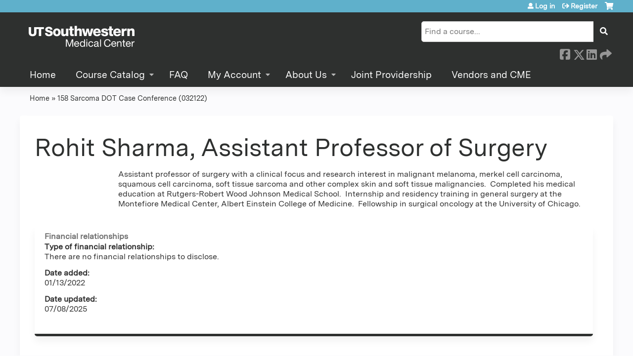

--- FILE ---
content_type: text/css
request_url: https://cme.utsouthwestern.edu/sites/default/files/cpn/global.css?t6oo7o
body_size: 331
content:
#block-block-6 {display:none;}
.node-course .group-accreditation-period {display:none}
.page-user #content-area .action-links {margin:0;padding:0;}
.page-user #content-area .action-links li {list-style:none;}
.page-user #content-area .action-links a[href*="/applications/add"] {display:none}

.page-user #content-area .action-links {margin:0;padding:0;}
.page-user #content-area .action-links li {list-style:none;}
.page-user #content-area .action-links a[href*="/applications/add"] {display:none}

.profile2-disclosure .action-links-field-collection-add {display:none;}

.field-name-field-fm-glossary::before {content:"UT Southwestern also considers ineligible those companies producing, marketing, selling, re-selling, or distributing healthcare products in development for future use on patients, such as healthcare product research companies.";display:block;}
#edit-profile-disclosure-field-fm-disclose-und-description {
    opacity: 1;
    font-size: 100%;
    font-weight: bolder;
}